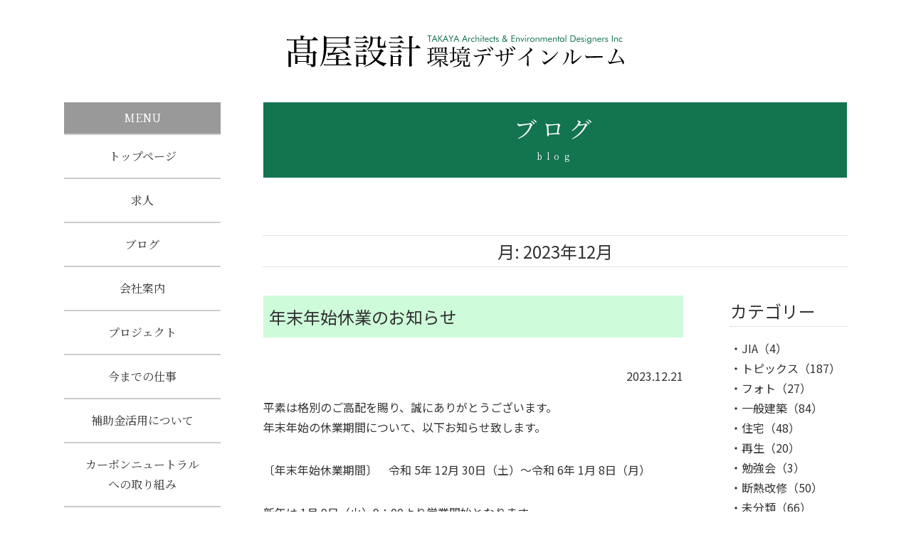

--- FILE ---
content_type: text/html; charset=UTF-8
request_url: https://takaya-eco.com/date/2023/12
body_size: 10283
content:
<!DOCTYPE html>
<html lang="ja">
<head>
  <meta charset="UTF-8">
  <meta name="viewport" content="width=device-width, initial-scale=1.0">
  <meta http-equiv="X-UA-Compatible" content="ie=edge">
  <link href="https://takaya-eco.com/cms/wp-content/themes/takaya/assets/css/style.css?date=20200803" rel="stylesheet" >
  <link href="https://fonts.googleapis.com/css?family=Noto+Sans+JP|Noto+Serif+JP:400,500,700|Oswald&display=swap" rel="stylesheet">
  <link href="https://use.fontawesome.com/releases/v5.6.1/css/all.css" rel="stylesheet">
  <meta name='robots' content='noindex, follow' />

	<!-- This site is optimized with the Yoast SEO plugin v23.3 - https://yoast.com/wordpress/plugins/seo/ -->
	<title>12月 2023 - 株式会社髙屋設計環境デザインルーム</title>
	<meta property="og:locale" content="ja_JP" />
	<meta property="og:type" content="website" />
	<meta property="og:title" content="12月 2023 - 株式会社髙屋設計環境デザインルーム" />
	<meta property="og:url" content="https://takaya-eco.com/date/2023/12" />
	<meta property="og:site_name" content="株式会社髙屋設計環境デザインルーム" />
	<meta name="twitter:card" content="summary_large_image" />
	<script type="application/ld+json" class="yoast-schema-graph">{"@context":"https://schema.org","@graph":[{"@type":"CollectionPage","@id":"https://takaya-eco.com/date/2023/12","url":"https://takaya-eco.com/date/2023/12","name":"12月 2023 - 株式会社髙屋設計環境デザインルーム","isPartOf":{"@id":"https://takaya-eco.com/#website"},"breadcrumb":{"@id":"https://takaya-eco.com/date/2023/12#breadcrumb"},"inLanguage":"ja"},{"@type":"BreadcrumbList","@id":"https://takaya-eco.com/date/2023/12#breadcrumb","itemListElement":[{"@type":"ListItem","position":1,"name":"ホーム","item":"https://takaya-eco.com/"},{"@type":"ListItem","position":2,"name":"アーカイブ: 12月 2023"}]},{"@type":"WebSite","@id":"https://takaya-eco.com/#website","url":"https://takaya-eco.com/","name":"株式会社髙屋設計環境デザインルーム","description":"私たちは建築技術を通してより良い環境を提案することで社会に貢献する企業を目指します。","publisher":{"@id":"https://takaya-eco.com/#organization"},"potentialAction":[{"@type":"SearchAction","target":{"@type":"EntryPoint","urlTemplate":"https://takaya-eco.com/?s={search_term_string}"},"query-input":"required name=search_term_string"}],"inLanguage":"ja"},{"@type":"Organization","@id":"https://takaya-eco.com/#organization","name":"株式会社髙屋設計環境デザインルーム","url":"https://takaya-eco.com/","logo":{"@type":"ImageObject","inLanguage":"ja","@id":"https://takaya-eco.com/#/schema/logo/image/","url":"https://takaya-eco.com/cms/wp-content/uploads/2024/08/logo.png","contentUrl":"https://takaya-eco.com/cms/wp-content/uploads/2024/08/logo.png","width":1000,"height":100,"caption":"株式会社髙屋設計環境デザインルーム"},"image":{"@id":"https://takaya-eco.com/#/schema/logo/image/"}}]}</script>
	<!-- / Yoast SEO plugin. -->


<link rel='stylesheet' id='wp-block-library-css' href='https://takaya-eco.com/cms/wp-includes/css/dist/block-library/style.min.css?ver=6.6.4' type='text/css' media='all' />
<style id='wp-block-library-theme-inline-css' type='text/css'>
.wp-block-audio :where(figcaption){color:#555;font-size:13px;text-align:center}.is-dark-theme .wp-block-audio :where(figcaption){color:#ffffffa6}.wp-block-audio{margin:0 0 1em}.wp-block-code{border:1px solid #ccc;border-radius:4px;font-family:Menlo,Consolas,monaco,monospace;padding:.8em 1em}.wp-block-embed :where(figcaption){color:#555;font-size:13px;text-align:center}.is-dark-theme .wp-block-embed :where(figcaption){color:#ffffffa6}.wp-block-embed{margin:0 0 1em}.blocks-gallery-caption{color:#555;font-size:13px;text-align:center}.is-dark-theme .blocks-gallery-caption{color:#ffffffa6}:root :where(.wp-block-image figcaption){color:#555;font-size:13px;text-align:center}.is-dark-theme :root :where(.wp-block-image figcaption){color:#ffffffa6}.wp-block-image{margin:0 0 1em}.wp-block-pullquote{border-bottom:4px solid;border-top:4px solid;color:currentColor;margin-bottom:1.75em}.wp-block-pullquote cite,.wp-block-pullquote footer,.wp-block-pullquote__citation{color:currentColor;font-size:.8125em;font-style:normal;text-transform:uppercase}.wp-block-quote{border-left:.25em solid;margin:0 0 1.75em;padding-left:1em}.wp-block-quote cite,.wp-block-quote footer{color:currentColor;font-size:.8125em;font-style:normal;position:relative}.wp-block-quote.has-text-align-right{border-left:none;border-right:.25em solid;padding-left:0;padding-right:1em}.wp-block-quote.has-text-align-center{border:none;padding-left:0}.wp-block-quote.is-large,.wp-block-quote.is-style-large,.wp-block-quote.is-style-plain{border:none}.wp-block-search .wp-block-search__label{font-weight:700}.wp-block-search__button{border:1px solid #ccc;padding:.375em .625em}:where(.wp-block-group.has-background){padding:1.25em 2.375em}.wp-block-separator.has-css-opacity{opacity:.4}.wp-block-separator{border:none;border-bottom:2px solid;margin-left:auto;margin-right:auto}.wp-block-separator.has-alpha-channel-opacity{opacity:1}.wp-block-separator:not(.is-style-wide):not(.is-style-dots){width:100px}.wp-block-separator.has-background:not(.is-style-dots){border-bottom:none;height:1px}.wp-block-separator.has-background:not(.is-style-wide):not(.is-style-dots){height:2px}.wp-block-table{margin:0 0 1em}.wp-block-table td,.wp-block-table th{word-break:normal}.wp-block-table :where(figcaption){color:#555;font-size:13px;text-align:center}.is-dark-theme .wp-block-table :where(figcaption){color:#ffffffa6}.wp-block-video :where(figcaption){color:#555;font-size:13px;text-align:center}.is-dark-theme .wp-block-video :where(figcaption){color:#ffffffa6}.wp-block-video{margin:0 0 1em}:root :where(.wp-block-template-part.has-background){margin-bottom:0;margin-top:0;padding:1.25em 2.375em}
</style>
<style id='classic-theme-styles-inline-css' type='text/css'>
/*! This file is auto-generated */
.wp-block-button__link{color:#fff;background-color:#32373c;border-radius:9999px;box-shadow:none;text-decoration:none;padding:calc(.667em + 2px) calc(1.333em + 2px);font-size:1.125em}.wp-block-file__button{background:#32373c;color:#fff;text-decoration:none}
</style>
<style id='global-styles-inline-css' type='text/css'>
:root{--wp--preset--aspect-ratio--square: 1;--wp--preset--aspect-ratio--4-3: 4/3;--wp--preset--aspect-ratio--3-4: 3/4;--wp--preset--aspect-ratio--3-2: 3/2;--wp--preset--aspect-ratio--2-3: 2/3;--wp--preset--aspect-ratio--16-9: 16/9;--wp--preset--aspect-ratio--9-16: 9/16;--wp--preset--color--black: #000000;--wp--preset--color--cyan-bluish-gray: #abb8c3;--wp--preset--color--white: #ffffff;--wp--preset--color--pale-pink: #f78da7;--wp--preset--color--vivid-red: #cf2e2e;--wp--preset--color--luminous-vivid-orange: #ff6900;--wp--preset--color--luminous-vivid-amber: #fcb900;--wp--preset--color--light-green-cyan: #7bdcb5;--wp--preset--color--vivid-green-cyan: #00d084;--wp--preset--color--pale-cyan-blue: #8ed1fc;--wp--preset--color--vivid-cyan-blue: #0693e3;--wp--preset--color--vivid-purple: #9b51e0;--wp--preset--gradient--vivid-cyan-blue-to-vivid-purple: linear-gradient(135deg,rgba(6,147,227,1) 0%,rgb(155,81,224) 100%);--wp--preset--gradient--light-green-cyan-to-vivid-green-cyan: linear-gradient(135deg,rgb(122,220,180) 0%,rgb(0,208,130) 100%);--wp--preset--gradient--luminous-vivid-amber-to-luminous-vivid-orange: linear-gradient(135deg,rgba(252,185,0,1) 0%,rgba(255,105,0,1) 100%);--wp--preset--gradient--luminous-vivid-orange-to-vivid-red: linear-gradient(135deg,rgba(255,105,0,1) 0%,rgb(207,46,46) 100%);--wp--preset--gradient--very-light-gray-to-cyan-bluish-gray: linear-gradient(135deg,rgb(238,238,238) 0%,rgb(169,184,195) 100%);--wp--preset--gradient--cool-to-warm-spectrum: linear-gradient(135deg,rgb(74,234,220) 0%,rgb(151,120,209) 20%,rgb(207,42,186) 40%,rgb(238,44,130) 60%,rgb(251,105,98) 80%,rgb(254,248,76) 100%);--wp--preset--gradient--blush-light-purple: linear-gradient(135deg,rgb(255,206,236) 0%,rgb(152,150,240) 100%);--wp--preset--gradient--blush-bordeaux: linear-gradient(135deg,rgb(254,205,165) 0%,rgb(254,45,45) 50%,rgb(107,0,62) 100%);--wp--preset--gradient--luminous-dusk: linear-gradient(135deg,rgb(255,203,112) 0%,rgb(199,81,192) 50%,rgb(65,88,208) 100%);--wp--preset--gradient--pale-ocean: linear-gradient(135deg,rgb(255,245,203) 0%,rgb(182,227,212) 50%,rgb(51,167,181) 100%);--wp--preset--gradient--electric-grass: linear-gradient(135deg,rgb(202,248,128) 0%,rgb(113,206,126) 100%);--wp--preset--gradient--midnight: linear-gradient(135deg,rgb(2,3,129) 0%,rgb(40,116,252) 100%);--wp--preset--font-size--small: 13px;--wp--preset--font-size--medium: 20px;--wp--preset--font-size--large: 36px;--wp--preset--font-size--x-large: 42px;--wp--preset--spacing--20: 0.44rem;--wp--preset--spacing--30: 0.67rem;--wp--preset--spacing--40: 1rem;--wp--preset--spacing--50: 1.5rem;--wp--preset--spacing--60: 2.25rem;--wp--preset--spacing--70: 3.38rem;--wp--preset--spacing--80: 5.06rem;--wp--preset--shadow--natural: 6px 6px 9px rgba(0, 0, 0, 0.2);--wp--preset--shadow--deep: 12px 12px 50px rgba(0, 0, 0, 0.4);--wp--preset--shadow--sharp: 6px 6px 0px rgba(0, 0, 0, 0.2);--wp--preset--shadow--outlined: 6px 6px 0px -3px rgba(255, 255, 255, 1), 6px 6px rgba(0, 0, 0, 1);--wp--preset--shadow--crisp: 6px 6px 0px rgba(0, 0, 0, 1);}:where(.is-layout-flex){gap: 0.5em;}:where(.is-layout-grid){gap: 0.5em;}body .is-layout-flex{display: flex;}.is-layout-flex{flex-wrap: wrap;align-items: center;}.is-layout-flex > :is(*, div){margin: 0;}body .is-layout-grid{display: grid;}.is-layout-grid > :is(*, div){margin: 0;}:where(.wp-block-columns.is-layout-flex){gap: 2em;}:where(.wp-block-columns.is-layout-grid){gap: 2em;}:where(.wp-block-post-template.is-layout-flex){gap: 1.25em;}:where(.wp-block-post-template.is-layout-grid){gap: 1.25em;}.has-black-color{color: var(--wp--preset--color--black) !important;}.has-cyan-bluish-gray-color{color: var(--wp--preset--color--cyan-bluish-gray) !important;}.has-white-color{color: var(--wp--preset--color--white) !important;}.has-pale-pink-color{color: var(--wp--preset--color--pale-pink) !important;}.has-vivid-red-color{color: var(--wp--preset--color--vivid-red) !important;}.has-luminous-vivid-orange-color{color: var(--wp--preset--color--luminous-vivid-orange) !important;}.has-luminous-vivid-amber-color{color: var(--wp--preset--color--luminous-vivid-amber) !important;}.has-light-green-cyan-color{color: var(--wp--preset--color--light-green-cyan) !important;}.has-vivid-green-cyan-color{color: var(--wp--preset--color--vivid-green-cyan) !important;}.has-pale-cyan-blue-color{color: var(--wp--preset--color--pale-cyan-blue) !important;}.has-vivid-cyan-blue-color{color: var(--wp--preset--color--vivid-cyan-blue) !important;}.has-vivid-purple-color{color: var(--wp--preset--color--vivid-purple) !important;}.has-black-background-color{background-color: var(--wp--preset--color--black) !important;}.has-cyan-bluish-gray-background-color{background-color: var(--wp--preset--color--cyan-bluish-gray) !important;}.has-white-background-color{background-color: var(--wp--preset--color--white) !important;}.has-pale-pink-background-color{background-color: var(--wp--preset--color--pale-pink) !important;}.has-vivid-red-background-color{background-color: var(--wp--preset--color--vivid-red) !important;}.has-luminous-vivid-orange-background-color{background-color: var(--wp--preset--color--luminous-vivid-orange) !important;}.has-luminous-vivid-amber-background-color{background-color: var(--wp--preset--color--luminous-vivid-amber) !important;}.has-light-green-cyan-background-color{background-color: var(--wp--preset--color--light-green-cyan) !important;}.has-vivid-green-cyan-background-color{background-color: var(--wp--preset--color--vivid-green-cyan) !important;}.has-pale-cyan-blue-background-color{background-color: var(--wp--preset--color--pale-cyan-blue) !important;}.has-vivid-cyan-blue-background-color{background-color: var(--wp--preset--color--vivid-cyan-blue) !important;}.has-vivid-purple-background-color{background-color: var(--wp--preset--color--vivid-purple) !important;}.has-black-border-color{border-color: var(--wp--preset--color--black) !important;}.has-cyan-bluish-gray-border-color{border-color: var(--wp--preset--color--cyan-bluish-gray) !important;}.has-white-border-color{border-color: var(--wp--preset--color--white) !important;}.has-pale-pink-border-color{border-color: var(--wp--preset--color--pale-pink) !important;}.has-vivid-red-border-color{border-color: var(--wp--preset--color--vivid-red) !important;}.has-luminous-vivid-orange-border-color{border-color: var(--wp--preset--color--luminous-vivid-orange) !important;}.has-luminous-vivid-amber-border-color{border-color: var(--wp--preset--color--luminous-vivid-amber) !important;}.has-light-green-cyan-border-color{border-color: var(--wp--preset--color--light-green-cyan) !important;}.has-vivid-green-cyan-border-color{border-color: var(--wp--preset--color--vivid-green-cyan) !important;}.has-pale-cyan-blue-border-color{border-color: var(--wp--preset--color--pale-cyan-blue) !important;}.has-vivid-cyan-blue-border-color{border-color: var(--wp--preset--color--vivid-cyan-blue) !important;}.has-vivid-purple-border-color{border-color: var(--wp--preset--color--vivid-purple) !important;}.has-vivid-cyan-blue-to-vivid-purple-gradient-background{background: var(--wp--preset--gradient--vivid-cyan-blue-to-vivid-purple) !important;}.has-light-green-cyan-to-vivid-green-cyan-gradient-background{background: var(--wp--preset--gradient--light-green-cyan-to-vivid-green-cyan) !important;}.has-luminous-vivid-amber-to-luminous-vivid-orange-gradient-background{background: var(--wp--preset--gradient--luminous-vivid-amber-to-luminous-vivid-orange) !important;}.has-luminous-vivid-orange-to-vivid-red-gradient-background{background: var(--wp--preset--gradient--luminous-vivid-orange-to-vivid-red) !important;}.has-very-light-gray-to-cyan-bluish-gray-gradient-background{background: var(--wp--preset--gradient--very-light-gray-to-cyan-bluish-gray) !important;}.has-cool-to-warm-spectrum-gradient-background{background: var(--wp--preset--gradient--cool-to-warm-spectrum) !important;}.has-blush-light-purple-gradient-background{background: var(--wp--preset--gradient--blush-light-purple) !important;}.has-blush-bordeaux-gradient-background{background: var(--wp--preset--gradient--blush-bordeaux) !important;}.has-luminous-dusk-gradient-background{background: var(--wp--preset--gradient--luminous-dusk) !important;}.has-pale-ocean-gradient-background{background: var(--wp--preset--gradient--pale-ocean) !important;}.has-electric-grass-gradient-background{background: var(--wp--preset--gradient--electric-grass) !important;}.has-midnight-gradient-background{background: var(--wp--preset--gradient--midnight) !important;}.has-small-font-size{font-size: var(--wp--preset--font-size--small) !important;}.has-medium-font-size{font-size: var(--wp--preset--font-size--medium) !important;}.has-large-font-size{font-size: var(--wp--preset--font-size--large) !important;}.has-x-large-font-size{font-size: var(--wp--preset--font-size--x-large) !important;}
:where(.wp-block-post-template.is-layout-flex){gap: 1.25em;}:where(.wp-block-post-template.is-layout-grid){gap: 1.25em;}
:where(.wp-block-columns.is-layout-flex){gap: 2em;}:where(.wp-block-columns.is-layout-grid){gap: 2em;}
:root :where(.wp-block-pullquote){font-size: 1.5em;line-height: 1.6;}
</style>
<link rel="icon" href="https://takaya-eco.com/cms/wp-content/uploads/2020/05/cropped-favicon-32x32.jpg" sizes="32x32" />
<link rel="icon" href="https://takaya-eco.com/cms/wp-content/uploads/2020/05/cropped-favicon-192x192.jpg" sizes="192x192" />
<link rel="apple-touch-icon" href="https://takaya-eco.com/cms/wp-content/uploads/2020/05/cropped-favicon-180x180.jpg" />
<meta name="msapplication-TileImage" content="https://takaya-eco.com/cms/wp-content/uploads/2020/05/cropped-favicon-270x270.jpg" />
 
  <!-- Google tag (gtag.js) -->
<script async src="https://www.googletagmanager.com/gtag/js?id=G-3ZV1ELLMGP"></script>
<script>
  window.dataLayer = window.dataLayer || [];
  function gtag(){dataLayer.push(arguments);}
  gtag('js', new Date());

  gtag('config', 'G-3ZV1ELLMGP');
</script>
</head>
<body class="drawer drawer--right">

<header class="l-header drawer-navbar" role="banner">
        <div class="l-header__logo">
            <a href="https://takaya-eco.com/">
                <picture>
                    <img src="https://takaya-eco.com/cms/wp-content/themes/takaya/assets/images/common/logo.svg" alt="株式会社髙屋設計環境デザインルーム">
                </picture>
            </a>
        </div>
        <button type="button" class="drawer-toggle drawer-hamburger">
            <span class="sr-only">toggle navigation</span>
            <span class="drawer-hamburger-icon"></span>
        </button>
</header>

<div class="l-wrapper">

<div class="l-main">

<h1 class="c-pagetitle">ブログ<span>blog</span></h1>

<h2 class="c-archivetitle">月: <span>2023年12月</span></h2>

<div class="p-topicslist">
    <div class="p-topicslist__article">
                <article class="c-topicsentry">
            <h1 class="c-topicsentry__title">年末年始休業のお知らせ</h1>
            <p class="c-topicsentry__date">2023.12.21</p>
            <div class="c-topicsentry__txt">
            
<p>平素は格別のご高配を賜り、誠にありがとうございます。<br>年末年始の休業期間について、以下お知らせ致します。</p>



<p></p>



<p>〔年末年始休業期間〕　令和 5年 12月 30日（土）～令和 6年 1月 8日（月）</p>



<p>新年は 1月 9日（火）9：00より営業開始となります。</p>



<p>来年も相変わらぬご愛顧を頂けますようお願い申し上げ、<br>歳末のご挨拶とさせて頂きます。</p>



<p>髙屋設計スタッフ一同</p>
            </div>
        </article>
                <article class="c-topicsentry">
            <h1 class="c-topicsentry__title">室木家主屋　移築竣工　　　　　　　　　北國新聞、工業新聞　掲載</h1>
            <p class="c-topicsentry__date">2023.12.11</p>
            <div class="c-topicsentry__txt">
            
<p>北國新聞（12月9日付）<br>日刊建設工業新聞（12月11日付）<br>それぞれに、室木邸主屋移築の竣工記事が掲載されました。</p>



<figure class="wp-block-image size-large"><img fetchpriority="high" decoding="async" width="989" height="1024" src="https://takaya-eco.com/cms/wp-content/uploads/2023/12/f704b964b566bd65d17d511a7a2fd940-1-989x1024.jpg" alt="" class="wp-image-5640" srcset="https://takaya-eco.com/cms/wp-content/uploads/2023/12/f704b964b566bd65d17d511a7a2fd940-1-989x1024.jpg 989w, https://takaya-eco.com/cms/wp-content/uploads/2023/12/f704b964b566bd65d17d511a7a2fd940-1-765x792.jpg 765w, https://takaya-eco.com/cms/wp-content/uploads/2023/12/f704b964b566bd65d17d511a7a2fd940-1-768x795.jpg 768w, https://takaya-eco.com/cms/wp-content/uploads/2023/12/f704b964b566bd65d17d511a7a2fd940-1-1484x1536.jpg 1484w, https://takaya-eco.com/cms/wp-content/uploads/2023/12/f704b964b566bd65d17d511a7a2fd940-1-773x800.jpg 773w, https://takaya-eco.com/cms/wp-content/uploads/2023/12/f704b964b566bd65d17d511a7a2fd940-1.jpg 1855w" sizes="(max-width: 989px) 100vw, 989px" /><figcaption>2023年12月11日（月）　日刊建設工業新聞（北陸工業新聞社）掲載</figcaption></figure>



<figure class="wp-block-image size-large"><a href="https://takaya-eco.com/cms/wp-content/uploads/2023/12/76c146450bb758d10a9b6da7609f1984.jpg"><img decoding="async" width="726" height="1024" src="https://takaya-eco.com/cms/wp-content/uploads/2023/12/76c146450bb758d10a9b6da7609f1984-726x1024.jpg" alt="" class="wp-image-5622" srcset="https://takaya-eco.com/cms/wp-content/uploads/2023/12/76c146450bb758d10a9b6da7609f1984-726x1024.jpg 726w, https://takaya-eco.com/cms/wp-content/uploads/2023/12/76c146450bb758d10a9b6da7609f1984-561x792.jpg 561w, https://takaya-eco.com/cms/wp-content/uploads/2023/12/76c146450bb758d10a9b6da7609f1984-768x1083.jpg 768w, https://takaya-eco.com/cms/wp-content/uploads/2023/12/76c146450bb758d10a9b6da7609f1984-1089x1536.jpg 1089w, https://takaya-eco.com/cms/wp-content/uploads/2023/12/76c146450bb758d10a9b6da7609f1984-567x800.jpg 567w, https://takaya-eco.com/cms/wp-content/uploads/2023/12/76c146450bb758d10a9b6da7609f1984.jpg 1361w" sizes="(max-width: 726px) 100vw, 726px" /></a><figcaption>2023年12月9日（土）　北國新聞　掲載</figcaption></figure>



<p></p>
            </div>
        </article>
                <article class="c-topicsentry">
            <h1 class="c-topicsentry__title">室木邸移築工事　途中経過</h1>
            <p class="c-topicsentry__date">2023.12.01</p>
            <div class="c-topicsentry__txt">
            
<p>11月22日、室木邸移築プロジェクトの現場写真をアップします。</p>



<p>熊木川護岸工事により移築することになった室木邸。<br>いよいよ　12月８日（金）に竣工式を迎えます。</p>



<p>下の写真は、主屋と門を撮影したものです。<br>2021年4月撮影した移築前写真、今回撮影した写真です。<br>主要構造部材は100％再使用しているので、形は移築前と同じです。</p>



<p></p>



<figure class="wp-block-image size-large"><img decoding="async" width="1024" height="768" src="https://takaya-eco.com/cms/wp-content/uploads/2023/12/e86d6fac3bac9aa9e4d629512817bd90-1024x768.jpg" alt="" class="wp-image-5599" srcset="https://takaya-eco.com/cms/wp-content/uploads/2023/12/e86d6fac3bac9aa9e4d629512817bd90-1024x768.jpg 1024w, https://takaya-eco.com/cms/wp-content/uploads/2023/12/e86d6fac3bac9aa9e4d629512817bd90-792x594.jpg 792w, https://takaya-eco.com/cms/wp-content/uploads/2023/12/e86d6fac3bac9aa9e4d629512817bd90-400x300.jpg 400w, https://takaya-eco.com/cms/wp-content/uploads/2023/12/e86d6fac3bac9aa9e4d629512817bd90-768x576.jpg 768w, https://takaya-eco.com/cms/wp-content/uploads/2023/12/e86d6fac3bac9aa9e4d629512817bd90-1536x1152.jpg 1536w, https://takaya-eco.com/cms/wp-content/uploads/2023/12/e86d6fac3bac9aa9e4d629512817bd90-1067x800.jpg 1067w, https://takaya-eco.com/cms/wp-content/uploads/2023/12/e86d6fac3bac9aa9e4d629512817bd90.jpg 1920w" sizes="(max-width: 1024px) 100vw, 1024px" /><figcaption>移築後　主屋　南西側</figcaption></figure>



<div class="wp-block-columns is-layout-flex wp-container-core-columns-is-layout-1 wp-block-columns-is-layout-flex">
<div class="wp-block-column is-layout-flow wp-block-column-is-layout-flow">
<figure class="wp-block-image size-large is-resized"><img loading="lazy" decoding="async" src="https://takaya-eco.com/cms/wp-content/uploads/2023/12/c2dcfa78358999b96fbb6030d831ee2a.png" alt="" class="wp-image-5598" width="298" height="205"/><figcaption>移築前　主屋　南西側</figcaption></figure>



<p></p>
</div>



<div class="wp-block-column is-layout-flow wp-block-column-is-layout-flow">
<p></p>
</div>
</div>



<figure class="wp-block-image size-large"><img loading="lazy" decoding="async" width="1024" height="768" src="https://takaya-eco.com/cms/wp-content/uploads/2023/12/b5057722f41f35d9af7d118a5f625366-1024x768.jpg" alt="" class="wp-image-5601" srcset="https://takaya-eco.com/cms/wp-content/uploads/2023/12/b5057722f41f35d9af7d118a5f625366-1024x768.jpg 1024w, https://takaya-eco.com/cms/wp-content/uploads/2023/12/b5057722f41f35d9af7d118a5f625366-792x594.jpg 792w, https://takaya-eco.com/cms/wp-content/uploads/2023/12/b5057722f41f35d9af7d118a5f625366-400x300.jpg 400w, https://takaya-eco.com/cms/wp-content/uploads/2023/12/b5057722f41f35d9af7d118a5f625366-768x576.jpg 768w, https://takaya-eco.com/cms/wp-content/uploads/2023/12/b5057722f41f35d9af7d118a5f625366-1536x1152.jpg 1536w, https://takaya-eco.com/cms/wp-content/uploads/2023/12/b5057722f41f35d9af7d118a5f625366-1067x800.jpg 1067w, https://takaya-eco.com/cms/wp-content/uploads/2023/12/b5057722f41f35d9af7d118a5f625366.jpg 1920w" sizes="(max-width: 1024px) 100vw, 1024px" /><figcaption>移築後　門</figcaption></figure>



<div class="wp-block-columns is-layout-flex wp-container-core-columns-is-layout-2 wp-block-columns-is-layout-flex">
<div class="wp-block-column is-layout-flow wp-block-column-is-layout-flow">
<figure class="wp-block-image size-large is-resized"><img loading="lazy" decoding="async" src="https://takaya-eco.com/cms/wp-content/uploads/2023/12/04a36739ebb8dd0645025ce35058c7a8-1024x683.jpg" alt="" class="wp-image-5600" width="298" height="198" srcset="https://takaya-eco.com/cms/wp-content/uploads/2023/12/04a36739ebb8dd0645025ce35058c7a8-1024x683.jpg 1024w, https://takaya-eco.com/cms/wp-content/uploads/2023/12/04a36739ebb8dd0645025ce35058c7a8-792x528.jpg 792w, https://takaya-eco.com/cms/wp-content/uploads/2023/12/04a36739ebb8dd0645025ce35058c7a8-768x512.jpg 768w, https://takaya-eco.com/cms/wp-content/uploads/2023/12/04a36739ebb8dd0645025ce35058c7a8-600x400.jpg 600w, https://takaya-eco.com/cms/wp-content/uploads/2023/12/04a36739ebb8dd0645025ce35058c7a8-1200x800.jpg 1200w, https://takaya-eco.com/cms/wp-content/uploads/2023/12/04a36739ebb8dd0645025ce35058c7a8.jpg 1294w" sizes="(max-width: 298px) 100vw, 298px" /><figcaption>移築前　門</figcaption></figure>



<p></p>
</div>



<div class="wp-block-column is-layout-flow wp-block-column-is-layout-flow">
<p></p>
</div>
</div>



<p>約3年がかりの移築プロジェクトも1週間後の竣工式にむけて、大詰めです。</p>



<p></p>



<p>ちなみに、<br>下の写真は2021年3月に完成した主屋の隣に建っている室木歯科医院です。</p>



<figure class="wp-block-image size-large"><img loading="lazy" decoding="async" width="1024" height="768" src="https://takaya-eco.com/cms/wp-content/uploads/2023/12/071bd02a3624f67d946779dc588ecc91-1024x768.jpg" alt="" class="wp-image-5602" srcset="https://takaya-eco.com/cms/wp-content/uploads/2023/12/071bd02a3624f67d946779dc588ecc91-1024x768.jpg 1024w, https://takaya-eco.com/cms/wp-content/uploads/2023/12/071bd02a3624f67d946779dc588ecc91-792x594.jpg 792w, https://takaya-eco.com/cms/wp-content/uploads/2023/12/071bd02a3624f67d946779dc588ecc91-400x300.jpg 400w, https://takaya-eco.com/cms/wp-content/uploads/2023/12/071bd02a3624f67d946779dc588ecc91-768x576.jpg 768w, https://takaya-eco.com/cms/wp-content/uploads/2023/12/071bd02a3624f67d946779dc588ecc91-1536x1152.jpg 1536w, https://takaya-eco.com/cms/wp-content/uploads/2023/12/071bd02a3624f67d946779dc588ecc91-1067x800.jpg 1067w, https://takaya-eco.com/cms/wp-content/uploads/2023/12/071bd02a3624f67d946779dc588ecc91.jpg 1920w" sizes="(max-width: 1024px) 100vw, 1024px" /></figure>
            </div>
        </article>
                <div class="c-pager" data-aos="fade-up">
            <br />
<b>Warning</b>:  Undefined variable $range in <b>/home/r9796395/public_html/takaya-eco.com/cms/wp-content/themes/takaya/archive.php</b> on line <b>32</b><br />
		</div>
    </div>

    <aside class="c-topicslist p-topicslist__menu">
    <h2 class="c-topicslist__title">カテゴリー</h2>
    <ul class="c-topicslist__inner">
    <li class="c-topicslist__list"><a href="https://takaya-eco.com/category/jia">JIA</a>（4）</li><li class="c-topicslist__list"><a href="https://takaya-eco.com/category/topicsitem">トピックス</a>（187）</li><li class="c-topicslist__list"><a href="https://takaya-eco.com/category/photo">フォト</a>（27）</li><li class="c-topicslist__list"><a href="https://takaya-eco.com/category/architecture">一般建築</a>（84）</li><li class="c-topicslist__list"><a href="https://takaya-eco.com/category/house">住宅</a>（48）</li><li class="c-topicslist__list"><a href="https://takaya-eco.com/category/regeneration">再生</a>（20）</li><li class="c-topicslist__list"><a href="https://takaya-eco.com/category/studygroup">勉強会</a>（3）</li><li class="c-topicslist__list"><a href="https://takaya-eco.com/category/insulation">断熱改修</a>（50）</li><li class="c-topicslist__list"><a href="https://takaya-eco.com/category/uncategorized">未分類</a>（66）</li><li class="c-topicslist__list"><a href="https://takaya-eco.com/category/subsidy">補助金</a>（28）</li><li class="c-topicslist__list"><a href="https://takaya-eco.com/category/financial">金融機関</a>（14）</li>    </ul>
    <h2 class="c-topicslist__title">投稿日時</h2>
    <ul>	<li><a href='https://takaya-eco.com/date/2025/12'>2025年12月</a>&nbsp;(3)</li>
	<li><a href='https://takaya-eco.com/date/2025/10'>2025年10月</a>&nbsp;(1)</li>
	<li><a href='https://takaya-eco.com/date/2025/09'>2025年9月</a>&nbsp;(1)</li>
	<li><a href='https://takaya-eco.com/date/2025/07'>2025年7月</a>&nbsp;(1)</li>
	<li><a href='https://takaya-eco.com/date/2025/06'>2025年6月</a>&nbsp;(2)</li>
	<li><a href='https://takaya-eco.com/date/2025/05'>2025年5月</a>&nbsp;(4)</li>
	<li><a href='https://takaya-eco.com/date/2025/04'>2025年4月</a>&nbsp;(1)</li>
	<li><a href='https://takaya-eco.com/date/2025/03'>2025年3月</a>&nbsp;(1)</li>
	<li><a href='https://takaya-eco.com/date/2025/02'>2025年2月</a>&nbsp;(1)</li>
	<li><a href='https://takaya-eco.com/date/2025/01'>2025年1月</a>&nbsp;(1)</li>
	<li><a href='https://takaya-eco.com/date/2024/12'>2024年12月</a>&nbsp;(2)</li>
	<li><a href='https://takaya-eco.com/date/2024/10'>2024年10月</a>&nbsp;(2)</li>
	<li><a href='https://takaya-eco.com/date/2024/09'>2024年9月</a>&nbsp;(1)</li>
	<li><a href='https://takaya-eco.com/date/2024/08'>2024年8月</a>&nbsp;(3)</li>
	<li><a href='https://takaya-eco.com/date/2024/03'>2024年3月</a>&nbsp;(1)</li>
	<li><a href='https://takaya-eco.com/date/2024/02'>2024年2月</a>&nbsp;(3)</li>
	<li><a href='https://takaya-eco.com/date/2024/01'>2024年1月</a>&nbsp;(2)</li>
	<li><a href='https://takaya-eco.com/date/2023/12' aria-current="page">2023年12月</a>&nbsp;(3)</li>
	<li><a href='https://takaya-eco.com/date/2023/10'>2023年10月</a>&nbsp;(2)</li>
	<li><a href='https://takaya-eco.com/date/2023/09'>2023年9月</a>&nbsp;(2)</li>
	<li><a href='https://takaya-eco.com/date/2023/08'>2023年8月</a>&nbsp;(1)</li>
	<li><a href='https://takaya-eco.com/date/2023/07'>2023年7月</a>&nbsp;(3)</li>
	<li><a href='https://takaya-eco.com/date/2023/06'>2023年6月</a>&nbsp;(1)</li>
	<li><a href='https://takaya-eco.com/date/2023/05'>2023年5月</a>&nbsp;(4)</li>
	<li><a href='https://takaya-eco.com/date/2023/04'>2023年4月</a>&nbsp;(1)</li>
	<li><a href='https://takaya-eco.com/date/2023/03'>2023年3月</a>&nbsp;(2)</li>
	<li><a href='https://takaya-eco.com/date/2023/02'>2023年2月</a>&nbsp;(1)</li>
	<li><a href='https://takaya-eco.com/date/2023/01'>2023年1月</a>&nbsp;(2)</li>
	<li><a href='https://takaya-eco.com/date/2022/12'>2022年12月</a>&nbsp;(1)</li>
	<li><a href='https://takaya-eco.com/date/2022/11'>2022年11月</a>&nbsp;(1)</li>
	<li><a href='https://takaya-eco.com/date/2022/10'>2022年10月</a>&nbsp;(1)</li>
	<li><a href='https://takaya-eco.com/date/2022/09'>2022年9月</a>&nbsp;(3)</li>
	<li><a href='https://takaya-eco.com/date/2022/08'>2022年8月</a>&nbsp;(2)</li>
	<li><a href='https://takaya-eco.com/date/2022/07'>2022年7月</a>&nbsp;(1)</li>
	<li><a href='https://takaya-eco.com/date/2022/06'>2022年6月</a>&nbsp;(3)</li>
	<li><a href='https://takaya-eco.com/date/2022/04'>2022年4月</a>&nbsp;(1)</li>
	<li><a href='https://takaya-eco.com/date/2022/03'>2022年3月</a>&nbsp;(1)</li>
	<li><a href='https://takaya-eco.com/date/2022/02'>2022年2月</a>&nbsp;(2)</li>
	<li><a href='https://takaya-eco.com/date/2022/01'>2022年1月</a>&nbsp;(2)</li>
	<li><a href='https://takaya-eco.com/date/2021/12'>2021年12月</a>&nbsp;(1)</li>
	<li><a href='https://takaya-eco.com/date/2021/11'>2021年11月</a>&nbsp;(3)</li>
	<li><a href='https://takaya-eco.com/date/2021/10'>2021年10月</a>&nbsp;(2)</li>
	<li><a href='https://takaya-eco.com/date/2021/09'>2021年9月</a>&nbsp;(2)</li>
	<li><a href='https://takaya-eco.com/date/2021/08'>2021年8月</a>&nbsp;(1)</li>
	<li><a href='https://takaya-eco.com/date/2021/07'>2021年7月</a>&nbsp;(3)</li>
	<li><a href='https://takaya-eco.com/date/2021/06'>2021年6月</a>&nbsp;(2)</li>
	<li><a href='https://takaya-eco.com/date/2021/05'>2021年5月</a>&nbsp;(2)</li>
	<li><a href='https://takaya-eco.com/date/2021/04'>2021年4月</a>&nbsp;(4)</li>
	<li><a href='https://takaya-eco.com/date/2021/03'>2021年3月</a>&nbsp;(4)</li>
	<li><a href='https://takaya-eco.com/date/2021/02'>2021年2月</a>&nbsp;(1)</li>
	<li><a href='https://takaya-eco.com/date/2021/01'>2021年1月</a>&nbsp;(1)</li>
	<li><a href='https://takaya-eco.com/date/2020/12'>2020年12月</a>&nbsp;(1)</li>
	<li><a href='https://takaya-eco.com/date/2020/11'>2020年11月</a>&nbsp;(4)</li>
	<li><a href='https://takaya-eco.com/date/2020/10'>2020年10月</a>&nbsp;(2)</li>
	<li><a href='https://takaya-eco.com/date/2020/09'>2020年9月</a>&nbsp;(4)</li>
	<li><a href='https://takaya-eco.com/date/2020/08'>2020年8月</a>&nbsp;(3)</li>
	<li><a href='https://takaya-eco.com/date/2020/07'>2020年7月</a>&nbsp;(2)</li>
	<li><a href='https://takaya-eco.com/date/2020/06'>2020年6月</a>&nbsp;(2)</li>
	<li><a href='https://takaya-eco.com/date/2020/05'>2020年5月</a>&nbsp;(3)</li>
	<li><a href='https://takaya-eco.com/date/2020/04'>2020年4月</a>&nbsp;(2)</li>
	<li><a href='https://takaya-eco.com/date/2020/03'>2020年3月</a>&nbsp;(2)</li>
	<li><a href='https://takaya-eco.com/date/2019/12'>2019年12月</a>&nbsp;(1)</li>
	<li><a href='https://takaya-eco.com/date/2019/11'>2019年11月</a>&nbsp;(2)</li>
	<li><a href='https://takaya-eco.com/date/2019/08'>2019年8月</a>&nbsp;(1)</li>
	<li><a href='https://takaya-eco.com/date/2019/06'>2019年6月</a>&nbsp;(1)</li>
	<li><a href='https://takaya-eco.com/date/2019/05'>2019年5月</a>&nbsp;(3)</li>
	<li><a href='https://takaya-eco.com/date/2019/04'>2019年4月</a>&nbsp;(4)</li>
	<li><a href='https://takaya-eco.com/date/2019/03'>2019年3月</a>&nbsp;(2)</li>
	<li><a href='https://takaya-eco.com/date/2019/02'>2019年2月</a>&nbsp;(2)</li>
	<li><a href='https://takaya-eco.com/date/2019/01'>2019年1月</a>&nbsp;(1)</li>
	<li><a href='https://takaya-eco.com/date/2018/12'>2018年12月</a>&nbsp;(1)</li>
	<li><a href='https://takaya-eco.com/date/2018/10'>2018年10月</a>&nbsp;(1)</li>
	<li><a href='https://takaya-eco.com/date/2018/09'>2018年9月</a>&nbsp;(1)</li>
	<li><a href='https://takaya-eco.com/date/2018/07'>2018年7月</a>&nbsp;(1)</li>
	<li><a href='https://takaya-eco.com/date/2018/06'>2018年6月</a>&nbsp;(1)</li>
	<li><a href='https://takaya-eco.com/date/2018/05'>2018年5月</a>&nbsp;(1)</li>
	<li><a href='https://takaya-eco.com/date/2018/03'>2018年3月</a>&nbsp;(1)</li>
	<li><a href='https://takaya-eco.com/date/2018/02'>2018年2月</a>&nbsp;(3)</li>
	<li><a href='https://takaya-eco.com/date/2018/01'>2018年1月</a>&nbsp;(1)</li>
	<li><a href='https://takaya-eco.com/date/2017/11'>2017年11月</a>&nbsp;(1)</li>
	<li><a href='https://takaya-eco.com/date/2017/10'>2017年10月</a>&nbsp;(1)</li>
	<li><a href='https://takaya-eco.com/date/2017/08'>2017年8月</a>&nbsp;(1)</li>
	<li><a href='https://takaya-eco.com/date/2017/07'>2017年7月</a>&nbsp;(4)</li>
	<li><a href='https://takaya-eco.com/date/2017/06'>2017年6月</a>&nbsp;(1)</li>
	<li><a href='https://takaya-eco.com/date/2017/05'>2017年5月</a>&nbsp;(1)</li>
	<li><a href='https://takaya-eco.com/date/2017/02'>2017年2月</a>&nbsp;(3)</li>
	<li><a href='https://takaya-eco.com/date/2017/01'>2017年1月</a>&nbsp;(1)</li>
	<li><a href='https://takaya-eco.com/date/2016/10'>2016年10月</a>&nbsp;(2)</li>
	<li><a href='https://takaya-eco.com/date/2016/08'>2016年8月</a>&nbsp;(1)</li>
	<li><a href='https://takaya-eco.com/date/2016/07'>2016年7月</a>&nbsp;(1)</li>
	<li><a href='https://takaya-eco.com/date/2016/06'>2016年6月</a>&nbsp;(1)</li>
	<li><a href='https://takaya-eco.com/date/2016/04'>2016年4月</a>&nbsp;(2)</li>
	<li><a href='https://takaya-eco.com/date/2015/12'>2015年12月</a>&nbsp;(1)</li>
	<li><a href='https://takaya-eco.com/date/2015/10'>2015年10月</a>&nbsp;(5)</li>
	<li><a href='https://takaya-eco.com/date/2015/09'>2015年9月</a>&nbsp;(4)</li>
	<li><a href='https://takaya-eco.com/date/2015/08'>2015年8月</a>&nbsp;(2)</li>
	<li><a href='https://takaya-eco.com/date/2015/07'>2015年7月</a>&nbsp;(3)</li>
	<li><a href='https://takaya-eco.com/date/2015/06'>2015年6月</a>&nbsp;(1)</li>
	<li><a href='https://takaya-eco.com/date/2015/05'>2015年5月</a>&nbsp;(1)</li>
	<li><a href='https://takaya-eco.com/date/2015/04'>2015年4月</a>&nbsp;(1)</li>
	<li><a href='https://takaya-eco.com/date/2015/03'>2015年3月</a>&nbsp;(1)</li>
	<li><a href='https://takaya-eco.com/date/2015/02'>2015年2月</a>&nbsp;(1)</li>
	<li><a href='https://takaya-eco.com/date/2014/12'>2014年12月</a>&nbsp;(3)</li>
	<li><a href='https://takaya-eco.com/date/2014/11'>2014年11月</a>&nbsp;(3)</li>
	<li><a href='https://takaya-eco.com/date/2014/09'>2014年9月</a>&nbsp;(2)</li>
	<li><a href='https://takaya-eco.com/date/2014/08'>2014年8月</a>&nbsp;(2)</li>
	<li><a href='https://takaya-eco.com/date/2014/07'>2014年7月</a>&nbsp;(2)</li>
	<li><a href='https://takaya-eco.com/date/2014/06'>2014年6月</a>&nbsp;(3)</li>
	<li><a href='https://takaya-eco.com/date/2014/05'>2014年5月</a>&nbsp;(2)</li>
	<li><a href='https://takaya-eco.com/date/2014/04'>2014年4月</a>&nbsp;(4)</li>
	<li><a href='https://takaya-eco.com/date/2014/03'>2014年3月</a>&nbsp;(4)</li>
	<li><a href='https://takaya-eco.com/date/2014/02'>2014年2月</a>&nbsp;(5)</li>
	<li><a href='https://takaya-eco.com/date/2014/01'>2014年1月</a>&nbsp;(4)</li>
	<li><a href='https://takaya-eco.com/date/2013/12'>2013年12月</a>&nbsp;(3)</li>
	<li><a href='https://takaya-eco.com/date/2013/11'>2013年11月</a>&nbsp;(3)</li>
	<li><a href='https://takaya-eco.com/date/2013/10'>2013年10月</a>&nbsp;(1)</li>
	<li><a href='https://takaya-eco.com/date/2013/09'>2013年9月</a>&nbsp;(1)</li>
	<li><a href='https://takaya-eco.com/date/2013/08'>2013年8月</a>&nbsp;(2)</li>
	<li><a href='https://takaya-eco.com/date/2013/05'>2013年5月</a>&nbsp;(1)</li>
	<li><a href='https://takaya-eco.com/date/2013/04'>2013年4月</a>&nbsp;(3)</li>
	<li><a href='https://takaya-eco.com/date/2013/01'>2013年1月</a>&nbsp;(4)</li>
	<li><a href='https://takaya-eco.com/date/2012/12'>2012年12月</a>&nbsp;(2)</li>
	<li><a href='https://takaya-eco.com/date/2012/10'>2012年10月</a>&nbsp;(2)</li>
	<li><a href='https://takaya-eco.com/date/2012/08'>2012年8月</a>&nbsp;(4)</li>
	<li><a href='https://takaya-eco.com/date/2012/07'>2012年7月</a>&nbsp;(2)</li>
	<li><a href='https://takaya-eco.com/date/2012/06'>2012年6月</a>&nbsp;(2)</li>
	<li><a href='https://takaya-eco.com/date/2012/05'>2012年5月</a>&nbsp;(3)</li>
	<li><a href='https://takaya-eco.com/date/2012/04'>2012年4月</a>&nbsp;(1)</li>
	<li><a href='https://takaya-eco.com/date/2012/03'>2012年3月</a>&nbsp;(1)</li>
	<li><a href='https://takaya-eco.com/date/2012/02'>2012年2月</a>&nbsp;(1)</li>
	<li><a href='https://takaya-eco.com/date/2012/01'>2012年1月</a>&nbsp;(2)</li>
	<li><a href='https://takaya-eco.com/date/2011/12'>2011年12月</a>&nbsp;(1)</li>
	<li><a href='https://takaya-eco.com/date/2011/11'>2011年11月</a>&nbsp;(3)</li>
	<li><a href='https://takaya-eco.com/date/2011/09'>2011年9月</a>&nbsp;(3)</li>
	<li><a href='https://takaya-eco.com/date/2011/08'>2011年8月</a>&nbsp;(1)</li>
	<li><a href='https://takaya-eco.com/date/2011/07'>2011年7月</a>&nbsp;(4)</li>
	<li><a href='https://takaya-eco.com/date/2011/06'>2011年6月</a>&nbsp;(3)</li>
	<li><a href='https://takaya-eco.com/date/2011/05'>2011年5月</a>&nbsp;(5)</li>
	<li><a href='https://takaya-eco.com/date/2011/04'>2011年4月</a>&nbsp;(2)</li>
	<li><a href='https://takaya-eco.com/date/2011/03'>2011年3月</a>&nbsp;(6)</li>
	<li><a href='https://takaya-eco.com/date/2011/02'>2011年2月</a>&nbsp;(2)</li>
	<li><a href='https://takaya-eco.com/date/2011/01'>2011年1月</a>&nbsp;(4)</li>
	<li><a href='https://takaya-eco.com/date/2010/12'>2010年12月</a>&nbsp;(3)</li>
	<li><a href='https://takaya-eco.com/date/2010/11'>2010年11月</a>&nbsp;(4)</li>
	<li><a href='https://takaya-eco.com/date/2010/10'>2010年10月</a>&nbsp;(5)</li>
	<li><a href='https://takaya-eco.com/date/2010/09'>2010年9月</a>&nbsp;(7)</li>
	<li><a href='https://takaya-eco.com/date/2010/08'>2010年8月</a>&nbsp;(6)</li>
	<li><a href='https://takaya-eco.com/date/2010/07'>2010年7月</a>&nbsp;(1)</li>
	<li><a href='https://takaya-eco.com/date/2010/06'>2010年6月</a>&nbsp;(3)</li>
	<li><a href='https://takaya-eco.com/date/2010/05'>2010年5月</a>&nbsp;(2)</li>
	<li><a href='https://takaya-eco.com/date/2010/04'>2010年4月</a>&nbsp;(4)</li>
	<li><a href='https://takaya-eco.com/date/2010/03'>2010年3月</a>&nbsp;(2)</li>
	<li><a href='https://takaya-eco.com/date/2010/02'>2010年2月</a>&nbsp;(2)</li>
	<li><a href='https://takaya-eco.com/date/2010/01'>2010年1月</a>&nbsp;(1)</li>
	<li><a href='https://takaya-eco.com/date/2009/12'>2009年12月</a>&nbsp;(1)</li>
	<li><a href='https://takaya-eco.com/date/2009/11'>2009年11月</a>&nbsp;(2)</li>
	<li><a href='https://takaya-eco.com/date/2009/10'>2009年10月</a>&nbsp;(2)</li>
	<li><a href='https://takaya-eco.com/date/2009/08'>2009年8月</a>&nbsp;(2)</li>
	<li><a href='https://takaya-eco.com/date/2009/07'>2009年7月</a>&nbsp;(3)</li>
	<li><a href='https://takaya-eco.com/date/2009/06'>2009年6月</a>&nbsp;(1)</li>
	<li><a href='https://takaya-eco.com/date/2009/05'>2009年5月</a>&nbsp;(3)</li>
	<li><a href='https://takaya-eco.com/date/2009/04'>2009年4月</a>&nbsp;(5)</li>
	<li><a href='https://takaya-eco.com/date/2009/03'>2009年3月</a>&nbsp;(7)</li>
	<li><a href='https://takaya-eco.com/date/2009/02'>2009年2月</a>&nbsp;(8)</li>
	<li><a href='https://takaya-eco.com/date/2009/01'>2009年1月</a>&nbsp;(1)</li>
	<li><a href='https://takaya-eco.com/date/2008/12'>2008年12月</a>&nbsp;(2)</li>
	<li><a href='https://takaya-eco.com/date/2008/11'>2008年11月</a>&nbsp;(5)</li>
	<li><a href='https://takaya-eco.com/date/2008/10'>2008年10月</a>&nbsp;(2)</li>
	<li><a href='https://takaya-eco.com/date/2008/09'>2008年9月</a>&nbsp;(1)</li>
	<li><a href='https://takaya-eco.com/date/2008/08'>2008年8月</a>&nbsp;(1)</li>
	<li><a href='https://takaya-eco.com/date/2008/07'>2008年7月</a>&nbsp;(2)</li>
	<li><a href='https://takaya-eco.com/date/2008/06'>2008年6月</a>&nbsp;(1)</li>
	<li><a href='https://takaya-eco.com/date/2008/05'>2008年5月</a>&nbsp;(2)</li>
	<li><a href='https://takaya-eco.com/date/2008/04'>2008年4月</a>&nbsp;(4)</li>
	<li><a href='https://takaya-eco.com/date/2008/03'>2008年3月</a>&nbsp;(6)</li>
	<li><a href='https://takaya-eco.com/date/2008/02'>2008年2月</a>&nbsp;(2)</li>
	<li><a href='https://takaya-eco.com/date/2008/01'>2008年1月</a>&nbsp;(3)</li>
</ul>
</aside></div>
</div>




<div class="l-side">
    <nav class="drawer-nav l-gnav" role="navigation">
        <p class="l-gnav__title">MENU</p>
        <ul class="l-gnav__list">
            <li><a href="https://takaya-eco.com/" class="drawer-menu-item l-gnav__link">トップページ</a></li>
			<li><a href="https://takaya-eco.com/recruit" class="l-gnav__link drawer-menu-item">求人</a></li>
			<li><a href="https://takaya-eco.com/topics" class="l-gnav__link drawer-menu-item">ブログ</a></li>			
			<li><a href="https://takaya-eco.com/about" class="l-gnav__link drawer-menu-item">会社案内</a></li>
            <li><a href="https://takaya-eco.com/project" class="l-gnav__link drawer-menu-item">プロジェクト</a></li>
<li class="l-gnav__parent"><a href="https://takaya-eco.com/hojyokin" class="l-gnav__link l-gnav__link--parent drawer-menu-item">今までの仕事</a>
                <ul>
                    <li class="l-gnav__link--child"><a href="https://takaya-eco.com/koukyousisetu" class="drawer-menu-item">公共施設</a>    
                    <li class="l-gnav__link--child"><a href="https://takaya-eco.com/syougyousisetu" class="drawer-menu-item">商業施設</a>
<li class="l-gnav__link--child"><a href="https://takaya-eco.com/jimusyo" class="drawer-menu-item">事務所</a>
<li class="l-gnav__link--child"><a href="https://takaya-eco.com/jyutaku" class="drawer-menu-item">住宅</a>
<li class="l-gnav__link--child"><a href="https://takaya-eco.com/kyoudoujyutaku" class="drawer-menu-item">共同住宅</a>
<li class="l-gnav__link--child"><a href="https://takaya-eco.com/choukiyuryo " class="drawer-menu-item">共同住宅  補助金活用</a>
<li class="l-gnav__link--child"><a href="https://takaya-eco.com/hojyokinkatuyou-syouenekaisyu" class="drawer-menu-item">省エネ改修  補助金活用</a>
                </ul>
            </li>
<li class="l-gnav__parent"><a href="https://takaya-eco.com/ hojyokin" class="l-gnav__link l-gnav__link--parent drawer-menu-item">補助金活用について</a>
                <ul>
                    <li class="l-gnav__link--child"><a href="https://takaya-eco.com/hojyokin" class="drawer-menu-item">住宅</a></li>
                    <li class="l-gnav__link--child"><a href="https://takaya-eco.com/hojyokinn2" class="drawer-menu-item">非住宅</a></li>
                </ul>
            </li>
			<li class="l-gnav__parent"><a href="https://takaya-eco.com/environment" class="l-gnav__link l-gnav__link--parent drawer-menu-item">カーボンニュートラル<br>への取り組み</a>
                <ul>
					<li class="l-gnav__link--child"><a href="https://takaya-eco.com/environment" class="drawer-menu-item">私たちの取り組み</a></li>
                    <li class="l-gnav__link--child"><a href="https://takaya-eco.com/environment02" class="drawer-menu-item">環境負荷の低減<br>自然共生を考慮した建築</a></li>             
                </ul>
            </li>
			<li><a href="https://takaya-eco.com/aboutzeb" class="l-gnav__link drawer-menu-item">ＳＤＧｓ ＋ ＺＥＢ</a></li>
			<li><a href="https://takaya-eco.com/about-bels" class="l-gnav__link drawer-menu-item">ＢＥＬＳについて</a></li>			
            <li><a href="https://takaya-eco.com/award" class="l-gnav__link drawer-menu-item">受賞歴</a></li>
			<li><a href="https://takaya-eco.com/media" class="l-gnav__link drawer-menu-item">メディア掲載情報</a></li>
            <li><a href="https://takaya-eco.com/contact" class="l-gnav__link drawer-menu-item">お問合せ</a></li>
            <li><a href="https://takaya-eco.com/link" class="l-gnav__link drawer-menu-item">リンク</a></li>
			<li><a href="https://www.kaisyu-eco.com/"target="_blank"><img src="https://takaya-eco.com/cms/wp-content/uploads/2025/04/ea853287a2357d3cb3617d40c1147571.png" alt=""class="p-topservice＿img"></a></li>
        </ul>
    </nav>
</div>
</div>
<footer class="l-footer">
    <p class="l-footer__logo"><img src="https://takaya-eco.com/cms/wp-content/themes/takaya/assets/images/common/logo.svg" alt="株式会社髙屋設計環境デザインルーム"></p>  
    <div class="l-footer__address">
    株式会社髙屋設計環境デザインルーム<br>
        〒920-0845　金沢市瓢箪町12-47<br>
    Tel／076-263-8788<br>
    Fax／076-263-8789
</div>
<p class="l-footer__copy">© TAKAYA Architects&Environmental Designers Inc.</p>
</footer>
<div class="c-pagetop"><a href="#">TOP</a></div>

<script src="//ajax.googleapis.com/ajax/libs/jquery/2.1.3/jquery.min.js"></script>
<script src="https://takaya-eco.com/cms/wp-content/themes/takaya/assets/js/ajaxzip3.js"></script>
<script src="https://takaya-eco.com/cms/wp-content/themes/takaya/assets/js/luminous.min.js"></script>

<script src="https://takaya-eco.com/cms/wp-content/themes/takaya/assets/js/iscroll.min.js"></script>
<script src="https://takaya-eco.com/cms/wp-content/themes/takaya/assets/js/drawer.min.js"></script>
<script>
    $(document).ready(function() {
  $('.drawer').drawer();
});
</script>
<script src="https://takaya-eco.com/cms/wp-content/themes/takaya/assets/js/common.js"></script>
<style id='core-block-supports-inline-css' type='text/css'>
.wp-container-core-columns-is-layout-1{flex-wrap:nowrap;}.wp-container-core-columns-is-layout-2{flex-wrap:nowrap;}
</style>
</body>
</html>
</html>